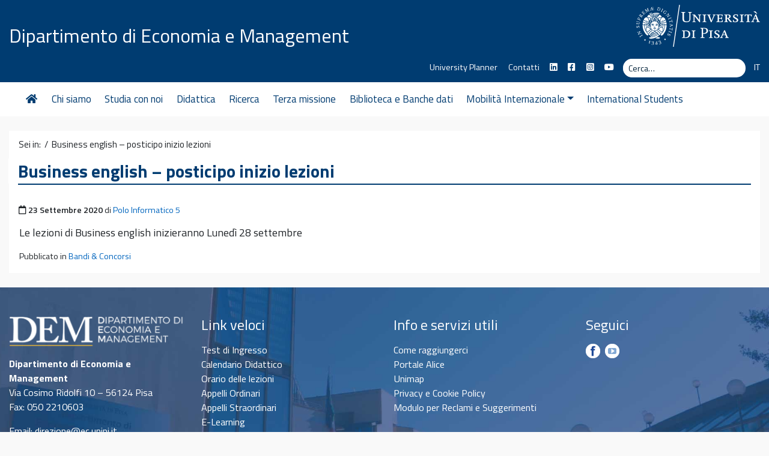

--- FILE ---
content_type: text/html; charset=UTF-8
request_url: https://www.ec.unipi.it/business-english-posticipo-inizio-lezioni/
body_size: 10304
content:
<!DOCTYPE html>
<html lang="it-IT">
    <head>
        <meta charset="UTF-8">
        <meta name="viewport" content="width=device-width, initial-scale=1, shrink-to-fit=no">
        <link rel="profile" href="http://gmpg.org/xfn/11">
        <meta name='robots' content='index, follow, max-image-preview:large, max-snippet:-1, max-video-preview:-1' />

	<!-- This site is optimized with the Yoast SEO plugin v26.6 - https://yoast.com/wordpress/plugins/seo/ -->
	<title>Business english - posticipo inizio lezioni - Dipartimento di Economia e Management</title>
	<link rel="canonical" href="https://www.ec.unipi.it/business-english-posticipo-inizio-lezioni/" />
	<meta property="og:locale" content="it_IT" />
	<meta property="og:type" content="article" />
	<meta property="og:title" content="Business english - posticipo inizio lezioni - Dipartimento di Economia e Management" />
	<meta property="og:description" content="Le lezioni di Business english inizieranno Lunedì 28 settembre&hellip;Leggi tutto..." />
	<meta property="og:url" content="https://www.ec.unipi.it/business-english-posticipo-inizio-lezioni/" />
	<meta property="og:site_name" content="Dipartimento di Economia e Management" />
	<meta property="article:publisher" content="https://www.facebook.com/DipartimentoDiEconomiaEManagementPisaOfficial/" />
	<meta property="article:published_time" content="2020-09-23T06:30:36+00:00" />
	<meta property="og:image" content="https://www.ec.unipi.it/wp-content/uploads/2018/10/logo-DEM-FB-def-10-2018.png" />
	<meta property="og:image:width" content="360" />
	<meta property="og:image:height" content="360" />
	<meta property="og:image:type" content="image/png" />
	<meta name="author" content="Polo Informatico 5" />
	<meta name="twitter:card" content="summary_large_image" />
	<script type="application/ld+json" class="yoast-schema-graph">{"@context":"https://schema.org","@graph":[{"@type":"WebPage","@id":"https://www.ec.unipi.it/business-english-posticipo-inizio-lezioni/","url":"https://www.ec.unipi.it/business-english-posticipo-inizio-lezioni/","name":"Business english - posticipo inizio lezioni - Dipartimento di Economia e Management","isPartOf":{"@id":"https://www.ec.unipi.it/#website"},"datePublished":"2020-09-23T06:30:36+00:00","author":{"@id":"https://www.ec.unipi.it/#/schema/person/aa5d2c23893a95907743a87c6c4a453b"},"inLanguage":"it-IT","potentialAction":[{"@type":"ReadAction","target":["https://www.ec.unipi.it/business-english-posticipo-inizio-lezioni/"]}]},{"@type":"WebSite","@id":"https://www.ec.unipi.it/#website","url":"https://www.ec.unipi.it/","name":"Dipartimento di Economia e Management","description":"","potentialAction":[{"@type":"SearchAction","target":{"@type":"EntryPoint","urlTemplate":"https://www.ec.unipi.it/?s={search_term_string}"},"query-input":{"@type":"PropertyValueSpecification","valueRequired":true,"valueName":"search_term_string"}}],"inLanguage":"it-IT"},{"@type":"Person","@id":"https://www.ec.unipi.it/#/schema/person/aa5d2c23893a95907743a87c6c4a453b","name":"Polo Informatico 5"}]}</script>
	<!-- / Yoast SEO plugin. -->


<link rel='dns-prefetch' href='//fonts.googleapis.com' />
<link rel='dns-prefetch' href='//use.fontawesome.com' />
<link rel="alternate" title="oEmbed (JSON)" type="application/json+oembed" href="https://www.ec.unipi.it/wp-json/oembed/1.0/embed?url=https%3A%2F%2Fwww.ec.unipi.it%2Fbusiness-english-posticipo-inizio-lezioni%2F&#038;lang=it" />
<link rel="alternate" title="oEmbed (XML)" type="text/xml+oembed" href="https://www.ec.unipi.it/wp-json/oembed/1.0/embed?url=https%3A%2F%2Fwww.ec.unipi.it%2Fbusiness-english-posticipo-inizio-lezioni%2F&#038;format=xml&#038;lang=it" />
<style id='wp-img-auto-sizes-contain-inline-css' type='text/css'>
img:is([sizes=auto i],[sizes^="auto," i]){contain-intrinsic-size:3000px 1500px}
/*# sourceURL=wp-img-auto-sizes-contain-inline-css */
</style>
<style id='wp-block-library-inline-css' type='text/css'>
:root{--wp-block-synced-color:#7a00df;--wp-block-synced-color--rgb:122,0,223;--wp-bound-block-color:var(--wp-block-synced-color);--wp-editor-canvas-background:#ddd;--wp-admin-theme-color:#007cba;--wp-admin-theme-color--rgb:0,124,186;--wp-admin-theme-color-darker-10:#006ba1;--wp-admin-theme-color-darker-10--rgb:0,107,160.5;--wp-admin-theme-color-darker-20:#005a87;--wp-admin-theme-color-darker-20--rgb:0,90,135;--wp-admin-border-width-focus:2px}@media (min-resolution:192dpi){:root{--wp-admin-border-width-focus:1.5px}}.wp-element-button{cursor:pointer}:root .has-very-light-gray-background-color{background-color:#eee}:root .has-very-dark-gray-background-color{background-color:#313131}:root .has-very-light-gray-color{color:#eee}:root .has-very-dark-gray-color{color:#313131}:root .has-vivid-green-cyan-to-vivid-cyan-blue-gradient-background{background:linear-gradient(135deg,#00d084,#0693e3)}:root .has-purple-crush-gradient-background{background:linear-gradient(135deg,#34e2e4,#4721fb 50%,#ab1dfe)}:root .has-hazy-dawn-gradient-background{background:linear-gradient(135deg,#faaca8,#dad0ec)}:root .has-subdued-olive-gradient-background{background:linear-gradient(135deg,#fafae1,#67a671)}:root .has-atomic-cream-gradient-background{background:linear-gradient(135deg,#fdd79a,#004a59)}:root .has-nightshade-gradient-background{background:linear-gradient(135deg,#330968,#31cdcf)}:root .has-midnight-gradient-background{background:linear-gradient(135deg,#020381,#2874fc)}:root{--wp--preset--font-size--normal:16px;--wp--preset--font-size--huge:42px}.has-regular-font-size{font-size:1em}.has-larger-font-size{font-size:2.625em}.has-normal-font-size{font-size:var(--wp--preset--font-size--normal)}.has-huge-font-size{font-size:var(--wp--preset--font-size--huge)}.has-text-align-center{text-align:center}.has-text-align-left{text-align:left}.has-text-align-right{text-align:right}.has-fit-text{white-space:nowrap!important}#end-resizable-editor-section{display:none}.aligncenter{clear:both}.items-justified-left{justify-content:flex-start}.items-justified-center{justify-content:center}.items-justified-right{justify-content:flex-end}.items-justified-space-between{justify-content:space-between}.screen-reader-text{border:0;clip-path:inset(50%);height:1px;margin:-1px;overflow:hidden;padding:0;position:absolute;width:1px;word-wrap:normal!important}.screen-reader-text:focus{background-color:#ddd;clip-path:none;color:#444;display:block;font-size:1em;height:auto;left:5px;line-height:normal;padding:15px 23px 14px;text-decoration:none;top:5px;width:auto;z-index:100000}html :where(.has-border-color){border-style:solid}html :where([style*=border-top-color]){border-top-style:solid}html :where([style*=border-right-color]){border-right-style:solid}html :where([style*=border-bottom-color]){border-bottom-style:solid}html :where([style*=border-left-color]){border-left-style:solid}html :where([style*=border-width]){border-style:solid}html :where([style*=border-top-width]){border-top-style:solid}html :where([style*=border-right-width]){border-right-style:solid}html :where([style*=border-bottom-width]){border-bottom-style:solid}html :where([style*=border-left-width]){border-left-style:solid}html :where(img[class*=wp-image-]){height:auto;max-width:100%}:where(figure){margin:0 0 1em}html :where(.is-position-sticky){--wp-admin--admin-bar--position-offset:var(--wp-admin--admin-bar--height,0px)}@media screen and (max-width:600px){html :where(.is-position-sticky){--wp-admin--admin-bar--position-offset:0px}}

/*# sourceURL=wp-block-library-inline-css */
</style><style id='global-styles-inline-css' type='text/css'>
:root{--wp--preset--aspect-ratio--square: 1;--wp--preset--aspect-ratio--4-3: 4/3;--wp--preset--aspect-ratio--3-4: 3/4;--wp--preset--aspect-ratio--3-2: 3/2;--wp--preset--aspect-ratio--2-3: 2/3;--wp--preset--aspect-ratio--16-9: 16/9;--wp--preset--aspect-ratio--9-16: 9/16;--wp--preset--color--black: #000000;--wp--preset--color--cyan-bluish-gray: #abb8c3;--wp--preset--color--white: #ffffff;--wp--preset--color--pale-pink: #f78da7;--wp--preset--color--vivid-red: #cf2e2e;--wp--preset--color--luminous-vivid-orange: #ff6900;--wp--preset--color--luminous-vivid-amber: #fcb900;--wp--preset--color--light-green-cyan: #7bdcb5;--wp--preset--color--vivid-green-cyan: #00d084;--wp--preset--color--pale-cyan-blue: #8ed1fc;--wp--preset--color--vivid-cyan-blue: #0693e3;--wp--preset--color--vivid-purple: #9b51e0;--wp--preset--gradient--vivid-cyan-blue-to-vivid-purple: linear-gradient(135deg,rgb(6,147,227) 0%,rgb(155,81,224) 100%);--wp--preset--gradient--light-green-cyan-to-vivid-green-cyan: linear-gradient(135deg,rgb(122,220,180) 0%,rgb(0,208,130) 100%);--wp--preset--gradient--luminous-vivid-amber-to-luminous-vivid-orange: linear-gradient(135deg,rgb(252,185,0) 0%,rgb(255,105,0) 100%);--wp--preset--gradient--luminous-vivid-orange-to-vivid-red: linear-gradient(135deg,rgb(255,105,0) 0%,rgb(207,46,46) 100%);--wp--preset--gradient--very-light-gray-to-cyan-bluish-gray: linear-gradient(135deg,rgb(238,238,238) 0%,rgb(169,184,195) 100%);--wp--preset--gradient--cool-to-warm-spectrum: linear-gradient(135deg,rgb(74,234,220) 0%,rgb(151,120,209) 20%,rgb(207,42,186) 40%,rgb(238,44,130) 60%,rgb(251,105,98) 80%,rgb(254,248,76) 100%);--wp--preset--gradient--blush-light-purple: linear-gradient(135deg,rgb(255,206,236) 0%,rgb(152,150,240) 100%);--wp--preset--gradient--blush-bordeaux: linear-gradient(135deg,rgb(254,205,165) 0%,rgb(254,45,45) 50%,rgb(107,0,62) 100%);--wp--preset--gradient--luminous-dusk: linear-gradient(135deg,rgb(255,203,112) 0%,rgb(199,81,192) 50%,rgb(65,88,208) 100%);--wp--preset--gradient--pale-ocean: linear-gradient(135deg,rgb(255,245,203) 0%,rgb(182,227,212) 50%,rgb(51,167,181) 100%);--wp--preset--gradient--electric-grass: linear-gradient(135deg,rgb(202,248,128) 0%,rgb(113,206,126) 100%);--wp--preset--gradient--midnight: linear-gradient(135deg,rgb(2,3,129) 0%,rgb(40,116,252) 100%);--wp--preset--font-size--small: 13px;--wp--preset--font-size--medium: 20px;--wp--preset--font-size--large: 36px;--wp--preset--font-size--x-large: 42px;--wp--preset--spacing--20: 0.44rem;--wp--preset--spacing--30: 0.67rem;--wp--preset--spacing--40: 1rem;--wp--preset--spacing--50: 1.5rem;--wp--preset--spacing--60: 2.25rem;--wp--preset--spacing--70: 3.38rem;--wp--preset--spacing--80: 5.06rem;--wp--preset--shadow--natural: 6px 6px 9px rgba(0, 0, 0, 0.2);--wp--preset--shadow--deep: 12px 12px 50px rgba(0, 0, 0, 0.4);--wp--preset--shadow--sharp: 6px 6px 0px rgba(0, 0, 0, 0.2);--wp--preset--shadow--outlined: 6px 6px 0px -3px rgb(255, 255, 255), 6px 6px rgb(0, 0, 0);--wp--preset--shadow--crisp: 6px 6px 0px rgb(0, 0, 0);}:where(.is-layout-flex){gap: 0.5em;}:where(.is-layout-grid){gap: 0.5em;}body .is-layout-flex{display: flex;}.is-layout-flex{flex-wrap: wrap;align-items: center;}.is-layout-flex > :is(*, div){margin: 0;}body .is-layout-grid{display: grid;}.is-layout-grid > :is(*, div){margin: 0;}:where(.wp-block-columns.is-layout-flex){gap: 2em;}:where(.wp-block-columns.is-layout-grid){gap: 2em;}:where(.wp-block-post-template.is-layout-flex){gap: 1.25em;}:where(.wp-block-post-template.is-layout-grid){gap: 1.25em;}.has-black-color{color: var(--wp--preset--color--black) !important;}.has-cyan-bluish-gray-color{color: var(--wp--preset--color--cyan-bluish-gray) !important;}.has-white-color{color: var(--wp--preset--color--white) !important;}.has-pale-pink-color{color: var(--wp--preset--color--pale-pink) !important;}.has-vivid-red-color{color: var(--wp--preset--color--vivid-red) !important;}.has-luminous-vivid-orange-color{color: var(--wp--preset--color--luminous-vivid-orange) !important;}.has-luminous-vivid-amber-color{color: var(--wp--preset--color--luminous-vivid-amber) !important;}.has-light-green-cyan-color{color: var(--wp--preset--color--light-green-cyan) !important;}.has-vivid-green-cyan-color{color: var(--wp--preset--color--vivid-green-cyan) !important;}.has-pale-cyan-blue-color{color: var(--wp--preset--color--pale-cyan-blue) !important;}.has-vivid-cyan-blue-color{color: var(--wp--preset--color--vivid-cyan-blue) !important;}.has-vivid-purple-color{color: var(--wp--preset--color--vivid-purple) !important;}.has-black-background-color{background-color: var(--wp--preset--color--black) !important;}.has-cyan-bluish-gray-background-color{background-color: var(--wp--preset--color--cyan-bluish-gray) !important;}.has-white-background-color{background-color: var(--wp--preset--color--white) !important;}.has-pale-pink-background-color{background-color: var(--wp--preset--color--pale-pink) !important;}.has-vivid-red-background-color{background-color: var(--wp--preset--color--vivid-red) !important;}.has-luminous-vivid-orange-background-color{background-color: var(--wp--preset--color--luminous-vivid-orange) !important;}.has-luminous-vivid-amber-background-color{background-color: var(--wp--preset--color--luminous-vivid-amber) !important;}.has-light-green-cyan-background-color{background-color: var(--wp--preset--color--light-green-cyan) !important;}.has-vivid-green-cyan-background-color{background-color: var(--wp--preset--color--vivid-green-cyan) !important;}.has-pale-cyan-blue-background-color{background-color: var(--wp--preset--color--pale-cyan-blue) !important;}.has-vivid-cyan-blue-background-color{background-color: var(--wp--preset--color--vivid-cyan-blue) !important;}.has-vivid-purple-background-color{background-color: var(--wp--preset--color--vivid-purple) !important;}.has-black-border-color{border-color: var(--wp--preset--color--black) !important;}.has-cyan-bluish-gray-border-color{border-color: var(--wp--preset--color--cyan-bluish-gray) !important;}.has-white-border-color{border-color: var(--wp--preset--color--white) !important;}.has-pale-pink-border-color{border-color: var(--wp--preset--color--pale-pink) !important;}.has-vivid-red-border-color{border-color: var(--wp--preset--color--vivid-red) !important;}.has-luminous-vivid-orange-border-color{border-color: var(--wp--preset--color--luminous-vivid-orange) !important;}.has-luminous-vivid-amber-border-color{border-color: var(--wp--preset--color--luminous-vivid-amber) !important;}.has-light-green-cyan-border-color{border-color: var(--wp--preset--color--light-green-cyan) !important;}.has-vivid-green-cyan-border-color{border-color: var(--wp--preset--color--vivid-green-cyan) !important;}.has-pale-cyan-blue-border-color{border-color: var(--wp--preset--color--pale-cyan-blue) !important;}.has-vivid-cyan-blue-border-color{border-color: var(--wp--preset--color--vivid-cyan-blue) !important;}.has-vivid-purple-border-color{border-color: var(--wp--preset--color--vivid-purple) !important;}.has-vivid-cyan-blue-to-vivid-purple-gradient-background{background: var(--wp--preset--gradient--vivid-cyan-blue-to-vivid-purple) !important;}.has-light-green-cyan-to-vivid-green-cyan-gradient-background{background: var(--wp--preset--gradient--light-green-cyan-to-vivid-green-cyan) !important;}.has-luminous-vivid-amber-to-luminous-vivid-orange-gradient-background{background: var(--wp--preset--gradient--luminous-vivid-amber-to-luminous-vivid-orange) !important;}.has-luminous-vivid-orange-to-vivid-red-gradient-background{background: var(--wp--preset--gradient--luminous-vivid-orange-to-vivid-red) !important;}.has-very-light-gray-to-cyan-bluish-gray-gradient-background{background: var(--wp--preset--gradient--very-light-gray-to-cyan-bluish-gray) !important;}.has-cool-to-warm-spectrum-gradient-background{background: var(--wp--preset--gradient--cool-to-warm-spectrum) !important;}.has-blush-light-purple-gradient-background{background: var(--wp--preset--gradient--blush-light-purple) !important;}.has-blush-bordeaux-gradient-background{background: var(--wp--preset--gradient--blush-bordeaux) !important;}.has-luminous-dusk-gradient-background{background: var(--wp--preset--gradient--luminous-dusk) !important;}.has-pale-ocean-gradient-background{background: var(--wp--preset--gradient--pale-ocean) !important;}.has-electric-grass-gradient-background{background: var(--wp--preset--gradient--electric-grass) !important;}.has-midnight-gradient-background{background: var(--wp--preset--gradient--midnight) !important;}.has-small-font-size{font-size: var(--wp--preset--font-size--small) !important;}.has-medium-font-size{font-size: var(--wp--preset--font-size--medium) !important;}.has-large-font-size{font-size: var(--wp--preset--font-size--large) !important;}.has-x-large-font-size{font-size: var(--wp--preset--font-size--x-large) !important;}
/*# sourceURL=global-styles-inline-css */
</style>

<style id='classic-theme-styles-inline-css' type='text/css'>
/*! This file is auto-generated */
.wp-block-button__link{color:#fff;background-color:#32373c;border-radius:9999px;box-shadow:none;text-decoration:none;padding:calc(.667em + 2px) calc(1.333em + 2px);font-size:1.125em}.wp-block-file__button{background:#32373c;color:#fff;text-decoration:none}
/*# sourceURL=/wp-includes/css/classic-themes.min.css */
</style>
<link rel='stylesheet' id='rt-fontawsome-css' href='https://www.ec.unipi.it/wp-content/plugins/the-post-grid/assets/vendor/font-awesome/css/font-awesome.min.css' type='text/css' media='all' />
<link rel='stylesheet' id='rt-tpg-css' href='https://www.ec.unipi.it/wp-content/plugins/the-post-grid/assets/css/thepostgrid.min.css' type='text/css' media='all' />
<link rel='stylesheet' id='widgetopts-styles-css' href='https://www.ec.unipi.it/wp-content/plugins/widget-options/assets/css/widget-options.css' type='text/css' media='all' />
<link rel='stylesheet' id='bootstrap-css' href='https://www.ec.unipi.it/wp-content/themes/unipi/css/bootstrap.min.css' type='text/css' media='all' />
<link rel='stylesheet' id='unipi-styles-css' href='https://www.ec.unipi.it/wp-content/themes/unipi/css/theme.css' type='text/css' media='all' />
<link rel='stylesheet' id='child-style-css' href='https://www.ec.unipi.it/wp-content/themes/unipi-child/css/custom.css' type='text/css' media='all' />
<link rel='stylesheet' id='pbytax-styles-css' href='https://www.ec.unipi.it/wp-content/plugins/wp-list-pages-by-custom-taxonomy/css/pbytax-style.css' type='text/css' media='' />
<link rel='stylesheet' id='smartmenu-css' href='https://www.ec.unipi.it/wp-content/themes/unipi/js/smartmenus/addons/bootstrap-4/jquery.smartmenus.bootstrap-4.css' type='text/css' media='all' />
<link rel='stylesheet' id='gfonts-css' href='//fonts.googleapis.com/css?family=Titillium+Web%3A400%2C600%2C700%7CLora%3A400%2C400i%2C700%2C700i&#038;display=swap&#038;ver=1.0' type='text/css' media='all' />
<link rel='stylesheet' id='fontawesome5-css' href='https://use.fontawesome.com/releases/v5.13.0/css/all.css' type='text/css' media='all' />
<link rel='stylesheet' id='myStyleSheets-css' href='https://www.ec.unipi.it/wp-content/plugins/wp-latest-posts/css/wplp_front.css' type='text/css' media='all' />
<script type="text/javascript" src="https://www.ec.unipi.it/wp-includes/js/jquery/jquery.min.js" id="jquery-core-js"></script>
<script type="text/javascript" src="https://www.ec.unipi.it/wp-includes/js/jquery/jquery-migrate.min.js" id="jquery-migrate-js"></script>
<link rel="https://api.w.org/" href="https://www.ec.unipi.it/wp-json/" /><link rel="alternate" title="JSON" type="application/json" href="https://www.ec.unipi.it/wp-json/wp/v2/posts/10219" /><link rel="EditURI" type="application/rsd+xml" title="RSD" href="https://www.ec.unipi.it/xmlrpc.php?rsd" />

<link rel='shortlink' href='https://www.ec.unipi.it/?p=10219' />

		<script>

			jQuery(window).on('elementor/frontend/init', function () {
				var previewIframe = jQuery('#elementor-preview-iframe').get(0);

				// Attach a load event listener to the preview iframe
				jQuery(previewIframe).on('load', function () {
					var tpg_selector = tpg_str_rev("nottub-tropmi-gpttr nottub-aera-noitces-dda-rotnemele");

					var logo = "https://www.ec.unipi.it/wp-content/plugins/the-post-grid";
					var log_path = "/assets/images/icon-40x40.svg"; //tpg_str_rev("gvs.04x04-noci/segami/stessa/");

					jQuery('<div class="' + tpg_selector + '" style="vertical-align: bottom;margin-left: 5px;"><img src="' + logo + log_path + '" alt="TPG"/></div>').insertBefore(".elementor-add-section-drag-title");
				});

			});
		</script>
		<style>
			:root {
				--tpg-primary-color: #0d6efd;
				--tpg-secondary-color: #0654c4;
				--tpg-primary-light: #c4d0ff
			}

					</style>

		    <style>
        @media only screen and (min-width: 769px) {
            .p4-img-people-container {
                max-height: 200px; overflow: hidden;
            }
        }

        .p4-img-people-container img {
            width: 100%;
        }

        span.p4-ruolo {
            display: none;
        }
     </style>
            <script type="text/javascript">
            var ajaxurl = 'https://www.ec.unipi.it/wp-admin/admin-ajax.php';
        </script>
        <meta name="mobile-web-app-capable" content="yes">
<meta name="apple-mobile-web-app-capable" content="yes">
<meta name="apple-mobile-web-app-title" content="Dipartimento di Economia e Management - ">
<link rel="icon" href="https://www.ec.unipi.it/wp-content/uploads/2023/03/cropped-demunipi-32x32.jpg" sizes="32x32" />
<link rel="icon" href="https://www.ec.unipi.it/wp-content/uploads/2023/03/cropped-demunipi-192x192.jpg" sizes="192x192" />
<link rel="apple-touch-icon" href="https://www.ec.unipi.it/wp-content/uploads/2023/03/cropped-demunipi-180x180.jpg" />
<meta name="msapplication-TileImage" content="https://www.ec.unipi.it/wp-content/uploads/2023/03/cropped-demunipi-270x270.jpg" />
		<style type="text/css" id="wp-custom-css">
			.homebox h3.entry-title {
    font-size: 1.2rem !important;
}
.widget-box1 {
	background: #f2f2f2;
}
.widget-box1 h4.widget-title {
	  color: #003c71 !important;
		padding-bottom: 4px !important;
    font-size: 1.2rem !important;
	  font-weight: bold !important;
    border-bottom: 1px solid #003c71 !important;
}
.didattica-box1 {
	border-color: #78B8F0 !important;
}
.didattica-box2 {
	border-color: #0080F0 !important;
}
.didattica-box3 {
	border-color: #0070D3 !important;
}
.didattica-box4 {
	border-color: #003C70 !important;
}
.didattica-box5 {
	border-color: #00325E !important;
}
		</style>
		    </head>

    <body class="wp-singular post-template-default single single-post postid-10219 single-format-standard wp-theme-unipi wp-child-theme-unipi-child rttpg rttpg-7.7.15 radius-frontend rttpg-body-wrap rttpg-flaticon metaslider-plugin group-blog">

        <div class="site" id="page">

            <a class="skip-link sr-only sr-only-focusable" href="#content">Vai al contenuto</a>

            <header id="wrapper-navbar" class="header" itemscope itemtype="http://schema.org/WebSite">

                <div class="preheader bgpantone">
                    <div class="container">
                        <div class="row pt-2 pb-3">
                            <div class="col-7 col-sm-8 d-flex align-items-end">
                                                                <div class="brand site-title clearfix show-title">
                                    <!-- Your site title as branding in the menu -->
                                    
                                        <a class="site-title h2" rel="home" href="https://www.ec.unipi.it/" title="Dipartimento di Economia e Management" itemprop="url">Dipartimento di Economia e Management</a>

                                        <!-- end custom logo -->
                                </div>
                            </div>
                            <div class="col-5 col-sm-4 d-flex align-items-center justify-content-end">
                                <a href="https://www.unipi.it"><img src="https://www.ec.unipi.it/wp-content/themes/unipi/images/cherubino-white.svg" alt="cherubino" class="img-fluid logocherubino" /></a>
                            </div>
                        </div>
                        <div class="row small pt-1 pb-2">
                            <div class="col-12 d-md-flex justify-content-end subhead">
                                <div id="header-menu-container" class="topbtns"><ul id="header-menu" class="list-unstyled list-inline mb-0"><li id="menu-item-15941" class="menu-item menu-item-type-custom menu-item-object-custom menu-item-15941"><a href="https://unipi.prod.up.cineca.it/calendarioPubblico/linkCalendarioId=6376389929d7ed1939b03517">University Planner</a></li>
<li id="menu-item-23693" class="menu-item menu-item-type-post_type menu-item-object-page menu-item-23693"><a href="https://www.ec.unipi.it/contatti/">Contatti</a></li>
<li id="menu-item-15534" class="menu-item menu-item-type-custom menu-item-object-custom menu-item-15534"><a href="https://www.linkedin.com/company/dem-dipartimento-di-economia-e-management-unipi/"><span class="fab fa-linkedin" title="Seguici su Linkedin"></span></a></li>
<li id="menu-item-12794" class="menu-item menu-item-type-custom menu-item-object-custom menu-item-12794"><a href="https://www.facebook.com/dem.unipi"><span class="fab fa-facebook-square" title="Seguici su Facebook"></span></a></li>
<li id="menu-item-21150" class="menu-item menu-item-type-custom menu-item-object-custom menu-item-21150"><a href="https://www.instagram.com/dem.unipi/"><span class="fab fa-instagram-square" title="Seguici su Instagram"></span></a></li>
<li id="menu-item-12795" class="menu-item menu-item-type-custom menu-item-object-custom menu-item-12795"><a href="https://www.youtube.com/channel/UCfXHiUi3Mh345JKDbXGg5yQ"><span class="fab fa-youtube" title="Segui il canale YouTube"></span></a></li>
</ul></div>                                <div class="cerca form-inline">
                                    
<form method="get" id="searchform" action="https://www.ec.unipi.it/" role="search">
    <label class="sr-only" for="s">Cerca</label>
    <div class="input-group input-group-sm searchbox">
        <input class="field form-control" id="s" name="s" type="text"
               placeholder="Cerca&hellip;" value="">
        <span class="input-group-append">
            <button class="submit btn btn-link" type="submit" id="searchsubmit"><span class="fas fa-search" aria-hidden="true"></span><span class="sr-only">Cerca</span></button>
        </span>
    </div>
</form>
                                </div>
                                <div id="lang-menu-container" class="topbtns languagemenu"><ul id="language-menu" class="list-unstyled list-inline mb-0"><li itemscope="itemscope" itemtype="https://www.schema.org/SiteNavigationElement" id="menu-item-19921-it" class="lang-item lang-item-132 lang-item-it current-lang lang-item-first menu-item menu-item-type-custom menu-item-object-custom menu-item-19921-it nav-item"><a href="https://www.ec.unipi.it/business-english-posticipo-inizio-lezioni/" class="nav-link" hreflang="it-IT" lang="it-IT">IT</a></li>
</ul></div>                            </div>
                        </div>
                    </div>
                </div>

                <nav class="navbar navbar-expand-lg navbar-light navbar-main">

                    <div class="container">


                        <button class="navbar-toggler ml-auto" type="button" data-toggle="collapse" data-target="#navbarNavDropdown" aria-controls="navbarNavDropdown" aria-expanded="false" aria-label="Apri il menu">
                            <span class="navbar-toggler-icon"></span>
                        </button>

                        <div id="navbarNavDropdown" class="collapse navbar-collapse"><ul id="main-menu" class="navbar-nav mr-auto"><li itemscope="itemscope" itemtype="https://www.schema.org/SiteNavigationElement" id="menu-item-12632" class="menu-item menu-item-type-custom menu-item-object-custom menu-item-12632 nav-item"><a href="/" class="nav-link"><span class="fas fa-home fa-fw"></span></a></li>
<li itemscope="itemscope" itemtype="https://www.schema.org/SiteNavigationElement" id="menu-item-12655" class="menu-item menu-item-type-post_type menu-item-object-page menu-item-12655 nav-item"><a href="https://www.ec.unipi.it/chi-siamo/" class="nav-link">Chi siamo</a></li>
<li itemscope="itemscope" itemtype="https://www.schema.org/SiteNavigationElement" id="menu-item-22828" class="menu-item menu-item-type-post_type menu-item-object-page menu-item-22828 nav-item"><a href="https://www.ec.unipi.it/studia-con-noi/" class="nav-link">Studia con noi</a></li>
<li itemscope="itemscope" itemtype="https://www.schema.org/SiteNavigationElement" id="menu-item-12549" class="menu-item menu-item-type-custom menu-item-object-custom menu-item-12549 nav-item"><a href="/didattica/" class="nav-link">Didattica</a></li>
<li itemscope="itemscope" itemtype="https://www.schema.org/SiteNavigationElement" id="menu-item-12551" class="menu-item menu-item-type-custom menu-item-object-custom menu-item-12551 nav-item"><a href="/ricerca/" class="nav-link">Ricerca</a></li>
<li itemscope="itemscope" itemtype="https://www.schema.org/SiteNavigationElement" id="menu-item-12932" class="menu-item menu-item-type-post_type menu-item-object-page menu-item-12932 nav-item"><a href="https://www.ec.unipi.it/terza-missione/" class="nav-link">Terza missione</a></li>
<li itemscope="itemscope" itemtype="https://www.schema.org/SiteNavigationElement" id="menu-item-12552" class="menu-item menu-item-type-custom menu-item-object-custom menu-item-12552 nav-item"><a href="/biblioteca/" class="nav-link">Biblioteca e Banche dati</a></li>
<li itemscope="itemscope" itemtype="https://www.schema.org/SiteNavigationElement" id="menu-item-12553" class="menu-item menu-item-type-custom menu-item-object-custom menu-item-has-children dropdown menu-item-12553 nav-item"><a href="#" data-toggle="dropdown" aria-haspopup="true" aria-expanded="false" class="dropdown-toggle nav-link" id="menu-item-dropdown-12553">Mobilità Internazionale</a>
<ul class="dropdown-menu" aria-labelledby="menu-item-dropdown-12553" role="menu">
	<li itemscope="itemscope" itemtype="https://www.schema.org/SiteNavigationElement" id="menu-item-12671" class="menu-item menu-item-type-post_type menu-item-object-page menu-item-12671 nav-item"><a href="https://www.ec.unipi.it/international-relations-office/" class="dropdown-item">Servizi di Internazionalizzazione</a></li>
	<li itemscope="itemscope" itemtype="https://www.schema.org/SiteNavigationElement" id="menu-item-12620" class="menu-item menu-item-type-custom menu-item-object-custom menu-item-12620 nav-item"><a href="/didattica/erasmus/" class="dropdown-item">Erasmus</a></li>
	<li itemscope="itemscope" itemtype="https://www.schema.org/SiteNavigationElement" id="menu-item-12621" class="menu-item menu-item-type-custom menu-item-object-custom menu-item-12621 nav-item"><a href="/didattica/erasmus/tesi-allestero/" class="dropdown-item">Tesi all&#8217;estero</a></li>
	<li itemscope="itemscope" itemtype="https://www.schema.org/SiteNavigationElement" id="menu-item-12622" class="menu-item menu-item-type-custom menu-item-object-custom menu-item-12622 nav-item"><a href="/altri-programmi-internazionali/" class="dropdown-item">Scambi internazionali</a></li>
</ul>
</li>
<li itemscope="itemscope" itemtype="https://www.schema.org/SiteNavigationElement" id="menu-item-19922" class="menu-item menu-item-type-post_type menu-item-object-page menu-item-19922 nav-item"><a href="https://www.ec.unipi.it/en/incoming-students-2/" class="nav-link">International Students</a></li>
</ul></div>
                    </div><!-- .container -->

                </nav><!-- .site-navigation -->

            </header><!-- #wrapper-navbar end -->

            

	<div class="wrapper" id="wrapper-hero" role="region">

		

		

	<div class="wrapper topics mw text-center" id="wrapper-static-hero">

			<div class="container" id="wrapper-static-content">
				<div class="bgwhiteicons">
				
					<div class="row">

						<div id="text-3" class="widget top-widget widget_text col-md">			<div class="textwidget"><p><a href="/didattica/offerta-formativa/lauree-triennali/"><span class="icon fas fa-graduation-cap" aria-hidden="true"></span><br />
Lauree<br />
Triennali</a></p>
</div>
		</div><!-- .static-hero-widget --><div id="text-4" class="widget top-widget widget_text col-md">			<div class="textwidget"><p><a href="/didattica/offerta-formativa/lauree-magistrali/"><span class="icon fas fa-university" aria-hidden="true"></span><br />
Lauree<br />
Magistrali</a></p>
</div>
		</div><!-- .static-hero-widget --><div id="text-5" class="widget top-widget widget_text col-md">			<div class="textwidget"><p><a href="/post-laurea/"><span class="icon fas fa-id-card" aria-hidden="true"></span><br />
Post<br />
Laurea</a></p>
</div>
		</div><!-- .static-hero-widget --><div id="text-6" class="widget top-widget widget_text col-md">			<div class="textwidget"><p><a href="/didattica/orario-lezioni/"><span class="icon fas fa-calendar" aria-hidden="true"></span><br />
Orari delle lezioni<br />
Esami di Profitto</a></p>
</div>
		</div><!-- .static-hero-widget --><div id="text-7" class="widget top-widget widget_text col-md">			<div class="textwidget"><p><a href="/lavoro-e-stage/"><span class="icon fas fa-building" aria-hidden="true"></span><br />
LAVORO<br />
E STAGE</a></p>
</div>
		</div><!-- .static-hero-widget -->
					</div>
				</div>

			</div>

	</div><!-- #wrapper-static-hero -->


	</div>


<div class="wrapper" id="single-wrapper">

    <div class="container py-4" id="content">

        <div class="row">

            <div class="col-md content-area" id="primary">

                <ol class="breadcrumb"><li class="breadcrumb-item">	Sei in:&nbsp;&nbsp;/&nbsp;&nbsp;
<span class="breadcrumb_last" aria-current="page">Business english &#8211; posticipo inizio lezioni</li></ol>
                <main class="site-main" id="main">

                    
                        
<article class="post-10219 post type-post status-publish format-standard hentry category-bandi-concorsi" id="post-10219">

    <header class="entry-header">

        <h1 class="entry-title bgpantone bgtitle py-1">Business english &#8211; posticipo inizio lezioni</h1>        
        <div class="entry-meta small">

            <span class="posted-on"><span class="far fa-calendar"></span><span class="sr-only">Pubblicato il</span> <time class="entry-date published updated" datetime="2020-09-23T08:30:36+02:00">23 Settembre 2020</time></span><span class="byline"> di <span class="author vcard"><a class="url fn n" href="https://www.ec.unipi.it/author/b2fdebea064c0cda/">Polo Informatico 5</a></span></span>
        </div><!-- .entry-meta -->

    </header><!-- .entry-header -->

    <div class="entry-content box mb-0 pt-0 bbottom clearfix">
        
        
        <p>Le lezioni di Business english inizieranno Lunedì 28 settembre</p>

        
        <footer class="entry-footer small clearfix">

            <p class="mb-0"><span class="cat-links">Pubblicato in <a href="https://www.ec.unipi.it/category/bandi-concorsi/" rel="category tag">Bandi &amp; Concorsi</a></span></p>
        </footer><!-- .entry-footer -->

    </div><!-- .entry-content -->

</article><!-- #post-## -->

                        
                        
                    
                </main><!-- #main -->
            </div>

            
        </div><!-- .row -->

    </div><!-- #content -->

</div><!-- #single-wrapper -->


            

            <footer class="footer">
                

        
	<div class="wrapper bgcover bgdip py-5" id="wrapper-footer-full" style="background-image: url(https://www.ec.unipi.it/wp-content/uploads/2023/02/dipartimento-economia-management-pisa-footer.jpg)">

		<div class="container" id="footer-full-content">

			<div class="row">

				<div id="text-8" class="widget footer-widget widget_text col-md">			<div class="textwidget"><p><img loading="lazy" decoding="async" class="alignnone size-full wp-image-12556" src="/wp-content/uploads/2021/11/logo-DEM-footer-2018-1-300x53-1.png" alt="" width="300" height="53" /></p>
<p><strong><span class="title-white">Dipartimento di Economia e Management</span></strong><br />
Via Cosimo Ridolfi 10 – 56124 Pisa<br />
Fax: 050 2210603</p>
<p>Email: direzione@ec.unipi.it<br />
PEC: economia@pec.unipi.it</p>
<p>P.I. 00286820501<br />
C.F. 80003670504</p>
</div>
		</div><!-- .footer-widget --><div id="text-9" class="widget footer-widget widget_text col-md"><h4 class="widget-title">Link veloci</h4>			<div class="textwidget"><p><a href="/didattica/regole-di-accesso-lauree-triennali/" data-wpel-link="internal">Test di Ingresso</a><br />
<a href="/didattica/calendario-didattico/" data-wpel-link="internal">Calendario Didattico</a><br />
<a href="/didattica/orario-lezioni/" data-wpel-link="internal">Orario delle lezioni</a><br />
<a href="/didattica/esami/" data-wpel-link="internal">Appelli Ordinari</a><br />
<a href="/didattica/appelli-straordinari/" data-wpel-link="internal">Appelli Straordinari</a><br />
<a class="wpel-icon-right" href="https://elearning.ec.unipi.it/" target="_self" rel="nofollow external noopener noreferrer" data-wpel-link="external">E-Learning</a><br />
<a class="wpel-icon-right" href="https://unipi.prod.up.cineca.it/calendarioPubblico/linkCalendarioId=6376389929d7ed1939b03517" target="_self" rel="nofollow external noopener noreferrer" data-wpel-link="external">University Planner</a><br />
<a class="wpel-icon-right" href="http://www.sba.unipi.it/it/biblioteche/polo-1/economia/" target="_self" rel="nofollow external noopener noreferrer" data-wpel-link="external">Biblioteca Economia</a><br />
<a href="https://it.unipi.it/it-help/supporto-informatico-per-i-dipartimenti-e-le-scuole-docenti-studenti-tab/">Polo Informatico 5</a></p>
</div>
		</div><!-- .footer-widget --><div id="text-10" class="widget footer-widget widget_text col-md"><h4 class="widget-title">Info e servizi utili</h4>			<div class="textwidget"><p><a class="wpel-icon-right" href="https://www.google.it/maps/place/Dipartimento+di+Economia+e+Management+-+Universit%C3%A0+di+Pisa/@43.711194,10.4081843,17z/data=!3m1!4b1!4m5!3m4!1s0x12d5919149eb7397:0x73c4686a68f7c52a!8m2!3d43.711194!4d10.4103726?hl=it" target="_self" rel="nofollow external noopener noreferrer" data-wpel-link="external">Come raggiungerci</a><br />
<a class="wpel-icon-right" href="https://www.studenti.unipi.it/Home.do" target="_self" rel="nofollow external noopener noreferrer" data-wpel-link="external">Portale Alice</a><br />
<a class="wpel-icon-right" href="http://unimap.unipi.it/cercapersone/cercapersone.php" target="_self" rel="nofollow external noopener noreferrer" data-wpel-link="external">Unimap</a><br />
<a class="wpel-icon-right" href="https://www.unipi.it/index.php/documenti-ateneo/item/12721" target="_self" rel="nofollow external noopener noreferrer" data-wpel-link="external">Privacy e Cookie Policy</a><br />
<a href="https://forms.office.com/pages/responsepage.aspx?id=MWtFxyCi9Ue-Ukc4KGcKoYg1Z8C9SwZBoRE6l3UWZINUNDA0Nlc4VzlXSkhBTDBMWk1RMEVFUklPVS4u&amp;route=shorturl">Modulo per Reclami e Suggerimenti</a></p>
</div>
		</div><!-- .footer-widget --><div id="text-11" class="widget footer-widget widget_text col-md"><h4 class="widget-title">Seguici</h4>			<div class="textwidget"><p><img loading="lazy" decoding="async" class="alignnone size-full wp-image-12557" src="/wp-content/uploads/2021/11/logo-facebook-footer-dem.png" alt="" width="24" height="24" />  <img loading="lazy" decoding="async" class="alignnone size-full wp-image-12558" src="/wp-content/uploads/2021/11/logo-youtube-footer-dem.png" alt="" width="24" height="24" /></p>
</div>
		</div><!-- .footer-widget -->
			</div>

		</div>

	</div><!-- #wrapper-footer-full -->

                <div class="bgpantone small py-3">
                    <div class="container clearfix site-footer" id="colophon">
                        <div class="float-left site-info">&copy; 2026 <a href="https://www.ec.unipi.it/">Dipartimento di Economia e Management</a></div>
                        <div class="float-right">
</div>
                    </div>
                </div>
            </footer>

        </div>

        <a id="totop" href="#page"><span class="fas fa-angle-up"></span><span class="sr-only">Torna in cima</span></a>

    <script type="speculationrules">
{"prefetch":[{"source":"document","where":{"and":[{"href_matches":"/*"},{"not":{"href_matches":["/wp-*.php","/wp-admin/*","/wp-content/uploads/*","/wp-content/*","/wp-content/plugins/*","/wp-content/themes/unipi-child/*","/wp-content/themes/unipi/*","/*\\?(.+)"]}},{"not":{"selector_matches":"a[rel~=\"nofollow\"]"}},{"not":{"selector_matches":".no-prefetch, .no-prefetch a"}}]},"eagerness":"conservative"}]}
</script>
<!-- Matomo -->
<script>
  var _paq = window._paq = window._paq || [];
  /* tracker methods like "setCustomDimension" should be called before "trackPageView" */
  _paq.push(['setVisitorCookieTimeout', '31536000']);
_paq.push(['setSessionCookieTimeout', '1800']);
_paq.push(['setReferralCookieTimeout', '15778463']);
_paq.push(['requireCookieConsent']);
_paq.push(['trackPageView']);
  _paq.push(['enableLinkTracking']);
  (function() {
    var u="https://poli-stats.unipi.it/";
    _paq.push(['setTrackerUrl', u+'matomo.php']);
    _paq.push(['setSiteId', '12']);
    var d=document, g=d.createElement('script'), s=d.getElementsByTagName('script')[0];
    g.async=true; g.src=u+'matomo.js'; s.parentNode.insertBefore(g,s);
  })();
</script>
<!-- End Matomo Code -->
<noscript><p><img referrerpolicy="no-referrer-when-downgrade" src="https://poli-stats.unipi.it/matomo.php?idsite=12&rec=1" style="border:0;" alt="" /></p></noscript>
<script type="text/javascript" src="https://www.ec.unipi.it/wp-content/themes/unipi-child/js/custom.js" id="unipi-child-js-js"></script>
<script type="text/javascript" src="https://www.ec.unipi.it/wp-content/plugins/page-links-to/dist/new-tab.js" id="page-links-to-js"></script>
<script type="text/javascript" src="https://www.ec.unipi.it/wp-content/themes/unipi/js/bootstrap.bundle.min.js" id="bootstrap-bundle-js"></script>
<script type="text/javascript" src="https://www.ec.unipi.it/wp-content/themes/unipi/js/smartmenus/jquery.smartmenus.min.js" id="smartmenu-js"></script>
<script type="text/javascript" src="https://www.ec.unipi.it/wp-content/themes/unipi/js/smartmenus/addons/bootstrap-4/jquery.smartmenus.bootstrap-4.min.js" id="smartmenu-bootstrap-js"></script>
<script type="text/javascript" src="https://www.ec.unipi.it/wp-content/themes/unipi/js/smartmenus/addons/keyboard/jquery.smartmenus.keyboard.min.js" id="smartmenu-keyboard-js"></script>
<script type="text/javascript" src="https://www.ec.unipi.it/wp-content/themes/unipi/js/theme.js" id="unipi-scripts-js"></script>

</body>

</html>

